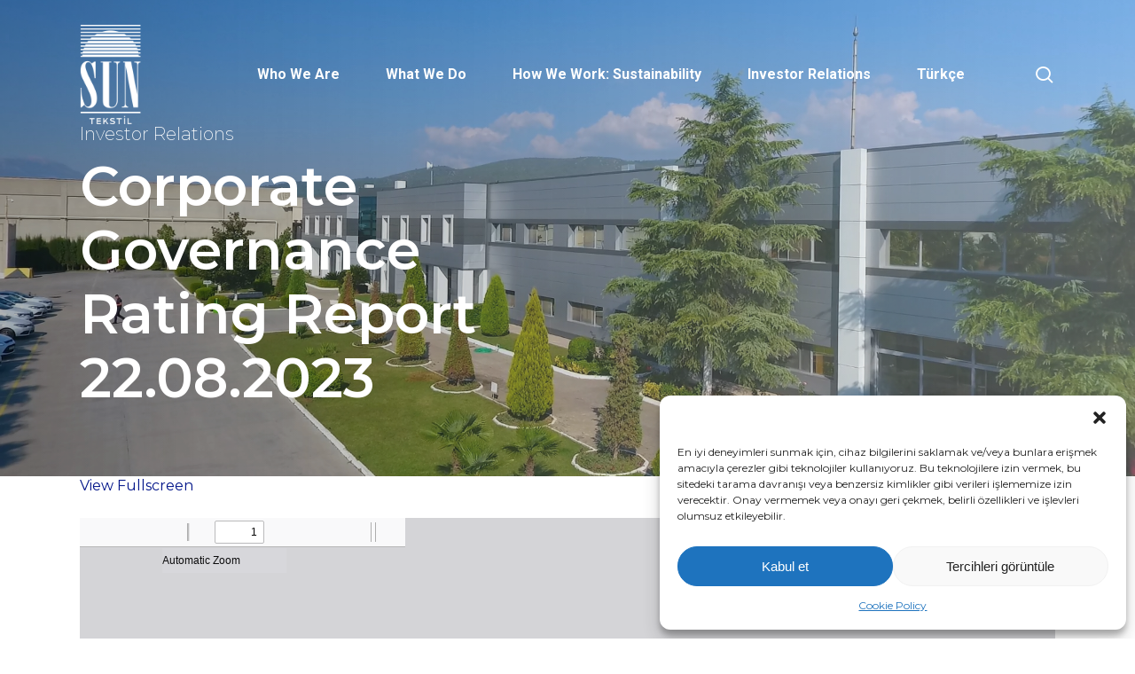

--- FILE ---
content_type: text/html; charset=UTF-8
request_url: https://www.suntekstil.com.tr/wp-content/plugins/pdfjs-viewer-shortcode/pdfjs/web/viewer.php?file=https://www.suntekstil.com.tr/wp-content/uploads/2023/08/SUN-TEKSTIL-SAHA-Report-English-22.08.23.pdf&attachment_id=12092&dButton=false&pButton=false&oButton=false&sButton=true&pagemode=none&_wpnonce=3271782c9d
body_size: 4993
content:
<!DOCTYPE html>
<!--
Copyright 2012 Mozilla Foundation

Licensed under the Apache License, Version 2.0 (the "License");
you may not use this file except in compliance with the License.
You may obtain a copy of the License at

    http://www.apache.org/licenses/LICENSE-2.0

Unless required by applicable law or agreed to in writing, software
distributed under the License is distributed on an "AS IS" BASIS,
WITHOUT WARRANTIES OR CONDITIONS OF ANY KIND, either express or implied.
See the License for the specific language governing permissions and
limitations under the License.

Adobe CMap resources are covered by their own copyright but the same license:

    Copyright 1990-2015 Adobe Systems Incorporated.

See https://github.com/adobe-type-tools/cmap-resources
-->
<html dir="ltr" mozdisallowselectionprint>
<head>
    <meta charset="utf-8">
    <meta name="viewport" content="width=device-width, initial-scale=1, maximum-scale=1">
    <meta name="google" content="notranslate">
    <title>PDF.js viewer</title>

    <!-- This snippet is used in production (included from viewer.html) -->
    <link rel="resource" type="application/l10n" href="locale/locale.json">
    <script src="../build/pdf.js" type="module"></script>

    <link rel="stylesheet" href="viewer.css">

    <script src="viewer.js" type="module"></script>
</head>

<body tabindex="1">
<div id="outerContainer">

    <div id="sidebarContainer">
        <div id="toolbarSidebar">
            <div id="toolbarSidebarLeft">
                <div id="sidebarViewButtons" class="splitToolbarButton toggled" role="radiogroup">
                    <button id="viewThumbnail" class="toolbarButton toggled" title="Show Thumbnails" tabindex="2" data-l10n-id="pdfjs-thumbs-button" role="radio" aria-checked="true" aria-controls="thumbnailView">
                        <span data-l10n-id="pdfjs-thumbs-button-label">Thumbnails</span>
                    </button>
                    <button id="viewOutline" class="toolbarButton" title="Show Document Outline (double-click to expand/collapse all items)" tabindex="3" data-l10n-id="pdfjs-document-outline-button" role="radio" aria-checked="false" aria-controls="outlineView">
                        <span data-l10n-id="pdfjs-document-outline-button-label">Document Outline</span>
                    </button>
                    <button id="viewAttachments" class="toolbarButton" title="Show Attachments" tabindex="4" data-l10n-id="pdfjs-attachments-button" role="radio" aria-checked="false" aria-controls="attachmentsView">
                        <span data-l10n-id="pdfjs-attachments-button-label">Attachments</span>
                    </button>
                    <button id="viewLayers" class="toolbarButton" title="Show Layers (double-click to reset all layers to the default state)" tabindex="5" data-l10n-id="pdfjs-layers-button" role="radio" aria-checked="false" aria-controls="layersView">
                        <span data-l10n-id="pdfjs-layers-button-label">Layers</span>
                    </button>
                </div>
            </div>

            <div id="toolbarSidebarRight">
                <div id="outlineOptionsContainer">
                    <div class="verticalToolbarSeparator"></div>

                    <button id="currentOutlineItem" class="toolbarButton" disabled="disabled" title="Find Current Outline Item" tabindex="6" data-l10n-id="pdfjs-current-outline-item-button">
                        <span data-l10n-id="pdfjs-current-outline-item-button-label">Current Outline Item</span>
                    </button>
                </div>
            </div>
        </div>
        <div id="sidebarContent">
            <div id="thumbnailView">
            </div>
            <div id="outlineView" class="hidden">
            </div>
            <div id="attachmentsView" class="hidden">
            </div>
            <div id="layersView" class="hidden">
            </div>
        </div>
        <div id="sidebarResizer"></div>
    </div>  <!-- sidebarContainer -->

    <div id="mainContainer">
        <div class="findbar hidden doorHanger" id="findbar">
            <div id="findbarInputContainer">
            <span class="loadingInput end">
              <input id="findInput" class="toolbarField" title="Find" placeholder="Find in document…" tabindex="91" data-l10n-id="pdfjs-find-input" aria-invalid="false">
            </span>
                <div class="splitToolbarButton">
                    <button id="findPrevious" class="toolbarButton" title="Find the previous occurrence of the phrase" tabindex="92" data-l10n-id="pdfjs-find-previous-button">
                        <span data-l10n-id="pdfjs-find-previous-button-label">Previous</span>
                    </button>
                    <div class="splitToolbarButtonSeparator"></div>
                    <button id="findNext" class="toolbarButton" title="Find the next occurrence of the phrase" tabindex="93" data-l10n-id="pdfjs-find-next-button">
                        <span data-l10n-id="pdfjs-find-next-button-label">Next</span>
                    </button>
                </div>
            </div>

            <div id="findbarOptionsOneContainer">
                <input type="checkbox" id="findHighlightAll" class="toolbarField" tabindex="94">
                <label for="findHighlightAll" class="toolbarLabel" data-l10n-id="pdfjs-find-highlight-checkbox">Highlight All</label>
                <input type="checkbox" id="findMatchCase" class="toolbarField" tabindex="95">
                <label for="findMatchCase" class="toolbarLabel" data-l10n-id="pdfjs-find-match-case-checkbox-label">Match Case</label>
            </div>
            <div id="findbarOptionsTwoContainer">
                <input type="checkbox" id="findMatchDiacritics" class="toolbarField" tabindex="96">
                <label for="findMatchDiacritics" class="toolbarLabel" data-l10n-id="pdfjs-find-match-diacritics-checkbox-label">Match Diacritics</label>
                <input type="checkbox" id="findEntireWord" class="toolbarField" tabindex="97">
                <label for="findEntireWord" class="toolbarLabel" data-l10n-id="pdfjs-find-entire-word-checkbox-label">Whole Words</label>
            </div>

            <div id="findbarMessageContainer" aria-live="polite">
                <span id="findResultsCount" class="toolbarLabel"></span>
                <span id="findMsg" class="toolbarLabel"></span>
            </div>
        </div>  <!-- findbar -->

        <div class="editorParamsToolbar hidden doorHangerRight" id="editorHighlightParamsToolbar">
            <div id="highlightParamsToolbarContainer" class="editorParamsToolbarContainer">
                <div id="editorHighlightColorPicker" class="colorPicker">
                    <span id="highlightColorPickerLabel" class="editorParamsLabel" data-l10n-id="pdfjs-editor-highlight-colorpicker-label">Highlight color</span>
                </div>
                <div id="editorHighlightThickness">
                    <label for="editorFreeHighlightThickness" class="editorParamsLabel" data-l10n-id="pdfjs-editor-free-highlight-thickness-input">Thickness</label>
                    <div class="thicknessPicker">
                        <input type="range" id="editorFreeHighlightThickness" class="editorParamsSlider" data-l10n-id="pdfjs-editor-free-highlight-thickness-title" value="12" min="8" max="24" step="1" tabindex="101">
                    </div>
                </div>
                <div id="editorHighlightVisibility">
                    <div class="divider"></div>
                    <div class="toggler">
                        <label for="editorHighlightShowAll" class="editorParamsLabel" data-l10n-id="pdfjs-editor-highlight-show-all-button-label">Show all</label>
                        <button id="editorHighlightShowAll" class="toggle-button" data-l10n-id="pdfjs-editor-highlight-show-all-button" aria-pressed="true" tabindex="102"></button>
                    </div>
                </div>
            </div>
        </div>

        <div class="editorParamsToolbar hidden doorHangerRight" id="editorFreeTextParamsToolbar">
            <div class="editorParamsToolbarContainer">
                <div class="editorParamsSetter">
                    <label for="editorFreeTextColor" class="editorParamsLabel" data-l10n-id="pdfjs-editor-free-text-color-input">Color</label>
                    <input type="color" id="editorFreeTextColor" class="editorParamsColor" tabindex="103">
                </div>
                <div class="editorParamsSetter">
                    <label for="editorFreeTextFontSize" class="editorParamsLabel" data-l10n-id="pdfjs-editor-free-text-size-input">Size</label>
                    <input type="range" id="editorFreeTextFontSize" class="editorParamsSlider" value="10" min="5" max="100" step="1" tabindex="104">
                </div>
            </div>
        </div>

        <div class="editorParamsToolbar hidden doorHangerRight" id="editorInkParamsToolbar">
            <div class="editorParamsToolbarContainer">
                <div class="editorParamsSetter">
                    <label for="editorInkColor" class="editorParamsLabel" data-l10n-id="pdfjs-editor-ink-color-input">Color</label>
                    <input type="color" id="editorInkColor" class="editorParamsColor" tabindex="105">
                </div>
                <div class="editorParamsSetter">
                    <label for="editorInkThickness" class="editorParamsLabel" data-l10n-id="pdfjs-editor-ink-thickness-input">Thickness</label>
                    <input type="range" id="editorInkThickness" class="editorParamsSlider" value="1" min="1" max="20" step="1" tabindex="106">
                </div>
                <div class="editorParamsSetter">
                    <label for="editorInkOpacity" class="editorParamsLabel" data-l10n-id="pdfjs-editor-ink-opacity-input">Opacity</label>
                    <input type="range" id="editorInkOpacity" class="editorParamsSlider" value="100" min="1" max="100" step="1" tabindex="107">
                </div>
            </div>
        </div>

        <div class="editorParamsToolbar hidden doorHangerRight" id="editorStampParamsToolbar">
            <div class="editorParamsToolbarContainer">
                <button id="editorStampAddImage" class="secondaryToolbarButton" title="Add image" tabindex="108" data-l10n-id="pdfjs-editor-stamp-add-image-button">
                    <span class="editorParamsLabel" data-l10n-id="pdfjs-editor-stamp-add-image-button-label">Add image</span>
                </button>
            </div>
        </div>

        <div id="secondaryToolbar" class="secondaryToolbar hidden doorHangerRight">
            <div id="secondaryToolbarButtonContainer">
                <button id="secondaryOpenFile" class="secondaryToolbarButton" style="display:none;" title="Open File" tabindex="51" data-l10n-id="pdfjs-open-file-button">
                    <span data-l10n-id="pdfjs-open-file-button-label">Open</span>
                </button>

                <button id="secondaryPrint" class="secondaryToolbarButton visibleMediumView" style="display:none;" title="Print" tabindex="52" data-l10n-id="pdfjs-print-button">
                    <span data-l10n-id="pdfjs-print-button-label">Print</span>
                </button>

                <button id="secondaryDownload" class="secondaryToolbarButton visibleMediumView" style="display:none;" title="Save" tabindex="53" data-l10n-id="pdfjs-save-button">
                    <span data-l10n-id="pdfjs-save-button-label">Save</span>
                </button>

                <div class="horizontalToolbarSeparator"></div>

                <button id="presentationMode" class="secondaryToolbarButton" title="Switch to Presentation Mode" tabindex="54" data-l10n-id="pdfjs-presentation-mode-button">
                    <span data-l10n-id="pdfjs-presentation-mode-button-label">Presentation Mode</span>
                </button>

                <a href="#" id="viewBookmark" class="secondaryToolbarButton" title="Current Page (View URL from Current Page)" tabindex="55" data-l10n-id="pdfjs-bookmark-button">
                    <span data-l10n-id="pdfjs-bookmark-button-label">Current Page</span>
                </a>

                <div id="viewBookmarkSeparator" class="horizontalToolbarSeparator"></div>

                <button id="firstPage" class="secondaryToolbarButton" title="Go to First Page" tabindex="56" data-l10n-id="pdfjs-first-page-button">
                    <span data-l10n-id="pdfjs-first-page-button-label">Go to First Page</span>
                </button>
                <button id="lastPage" class="secondaryToolbarButton" title="Go to Last Page" tabindex="57" data-l10n-id="pdfjs-last-page-button">
                    <span data-l10n-id="pdfjs-last-page-button-label">Go to Last Page</span>
                </button>

                <div class="horizontalToolbarSeparator"></div>

                <button id="pageRotateCw" class="secondaryToolbarButton" title="Rotate Clockwise" tabindex="58" data-l10n-id="pdfjs-page-rotate-cw-button">
                    <span data-l10n-id="pdfjs-page-rotate-cw-button-label">Rotate Clockwise</span>
                </button>
                <button id="pageRotateCcw" class="secondaryToolbarButton" title="Rotate Counterclockwise" tabindex="59" data-l10n-id="pdfjs-page-rotate-ccw-button">
                    <span data-l10n-id="pdfjs-page-rotate-ccw-button-label">Rotate Counterclockwise</span>
                </button>

                <div class="horizontalToolbarSeparator"></div>

                <div id="cursorToolButtons" role="radiogroup">
                    <button id="cursorSelectTool" class="secondaryToolbarButton toggled" title="Enable Text Selection Tool" tabindex="60" data-l10n-id="pdfjs-cursor-text-select-tool-button" role="radio" aria-checked="true">
                        <span data-l10n-id="pdfjs-cursor-text-select-tool-button-label">Text Selection Tool</span>
                    </button>
                    <button id="cursorHandTool" class="secondaryToolbarButton" title="Enable Hand Tool" tabindex="61" data-l10n-id="pdfjs-cursor-hand-tool-button" role="radio" aria-checked="false">
                        <span data-l10n-id="pdfjs-cursor-hand-tool-button-label">Hand Tool</span>
                    </button>
                </div>

                <div class="horizontalToolbarSeparator"></div>

                <div id="scrollModeButtons" role="radiogroup">
                    <button id="scrollPage" class="secondaryToolbarButton" title="Use Page Scrolling" tabindex="62" data-l10n-id="pdfjs-scroll-page-button" role="radio" aria-checked="false">
                        <span data-l10n-id="pdfjs-scroll-page-button-label">Page Scrolling</span>
                    </button>
                    <button id="scrollVertical" class="secondaryToolbarButton toggled" title="Use Vertical Scrolling" tabindex="63" data-l10n-id="pdfjs-scroll-vertical-button" role="radio" aria-checked="true">
                        <span data-l10n-id="pdfjs-scroll-vertical-button-label" >Vertical Scrolling</span>
                    </button>
                    <button id="scrollHorizontal" class="secondaryToolbarButton" title="Use Horizontal Scrolling" tabindex="64" data-l10n-id="pdfjs-scroll-horizontal-button" role="radio" aria-checked="false">
                        <span data-l10n-id="pdfjs-scroll-horizontal-button-label">Horizontal Scrolling</span>
                    </button>
                    <button id="scrollWrapped" class="secondaryToolbarButton" title="Use Wrapped Scrolling" tabindex="65" data-l10n-id="pdfjs-scroll-wrapped-button" role="radio" aria-checked="false">
                        <span data-l10n-id="pdfjs-scroll-wrapped-button-label">Wrapped Scrolling</span>
                    </button>
                </div>

                <div class="horizontalToolbarSeparator"></div>

                <div id="spreadModeButtons" role="radiogroup">
                    <button id="spreadNone" class="secondaryToolbarButton toggled" title="Do not join page spreads" tabindex="66" data-l10n-id="pdfjs-spread-none-button" role="radio" aria-checked="true">
                        <span data-l10n-id="pdfjs-spread-none-button-label">No Spreads</span>
                    </button>
                    <button id="spreadOdd" class="secondaryToolbarButton" title="Join page spreads starting with odd-numbered pages" tabindex="67" data-l10n-id="pdfjs-spread-odd-button" role="radio" aria-checked="false">
                        <span data-l10n-id="pdfjs-spread-odd-button-label">Odd Spreads</span>
                    </button>
                    <button id="spreadEven" class="secondaryToolbarButton" title="Join page spreads starting with even-numbered pages" tabindex="68" data-l10n-id="pdfjs-spread-even-button" role="radio" aria-checked="false">
                        <span data-l10n-id="pdfjs-spread-even-button-label">Even Spreads</span>
                    </button>
                </div>

                <div class="horizontalToolbarSeparator"></div>

                <button id="documentProperties" class="secondaryToolbarButton" title="Document Properties…" tabindex="69" data-l10n-id="pdfjs-document-properties-button" aria-controls="documentPropertiesDialog">
                    <span data-l10n-id="pdfjs-document-properties-button-label">Document Properties…</span>
                </button>
            </div>
        </div>  <!-- secondaryToolbar -->

        <div class="toolbar">
            <div id="toolbarContainer">
                <div id="toolbarViewer">
                    <div id="toolbarViewerLeft">
                        <button id="sidebarToggle" class="toolbarButton" title="Toggle Sidebar" tabindex="11" data-l10n-id="pdfjs-toggle-sidebar-button" aria-expanded="false" aria-controls="sidebarContainer">
                            <span data-l10n-id="pdfjs-toggle-sidebar-button-label">Toggle Sidebar</span>
                        </button>
                        <div class="toolbarButtonSpacer"></div>
                        <button id="viewFind" class="toolbarButton"  title="Find in Document" tabindex="12" data-l10n-id="pdfjs-findbar-button" aria-expanded="false" aria-controls="findbar">
                            <span data-l10n-id="pdfjs-findbar-button-label">Find</span>
                        </button>
                        <div class="splitToolbarButton hiddenSmallView">
                            <button class="toolbarButton" title="Previous Page" id="previous" tabindex="13" data-l10n-id="pdfjs-previous-button">
                                <span data-l10n-id="pdfjs-previous-button-label">Previous</span>
                            </button>
                            <div class="splitToolbarButtonSeparator"></div>
                            <button class="toolbarButton" title="Next Page" id="next" tabindex="14" data-l10n-id="pdfjs-next-button">
                                <span data-l10n-id="pdfjs-next-button-label">Next</span>
                            </button>
                        </div>
                        <span class="loadingInput start">
                  <input type="number" id="pageNumber" class="toolbarField" title="Page" value="1" min="1" tabindex="15" data-l10n-id="pdfjs-page-input" autocomplete="off">
                </span>
                        <span id="numPages" class="toolbarLabel"></span>
                    </div>
                    <div id="toolbarViewerRight">
                        <div id="editorModeButtons" class="splitToolbarButton toggled" role="radiogroup">
                            <button id="editorHighlight" class="toolbarButton" hidden="true" disabled="disabled" title="Highlight" role="radio" aria-checked="false" aria-controls="editorHighlightParamsToolbar" tabindex="31" data-l10n-id="pdfjs-editor-highlight-button">
                                <span data-l10n-id="pdfjs-editor-highlight-button-label">Highlight</span>
                            </button>
                            <button id="editorFreeText" class="toolbarButton" disabled="disabled" title="Text" role="radio" aria-checked="false" aria-controls="editorFreeTextParamsToolbar" tabindex="32" data-l10n-id="pdfjs-editor-free-text-button">
                                <span data-l10n-id="pdfjs-editor-free-text-button-label">Text</span>
                            </button>
                            <button id="editorInk" class="toolbarButton" disabled="disabled" title="Draw" role="radio" aria-checked="false" aria-controls="editorInkParamsToolbar" tabindex="33" data-l10n-id="pdfjs-editor-ink-button">
                                <span data-l10n-id="pdfjs-editor-ink-button-label">Draw</span>
                            </button>
                            <button id="editorStamp" class="toolbarButton" disabled="disabled" title="Add or edit images" role="radio" aria-checked="false" aria-controls="editorStampParamsToolbar" tabindex="34" data-l10n-id="pdfjs-editor-stamp-button">
                                <span data-l10n-id="pdfjs-editor-stamp-button-label">Add or edit images</span>
                            </button>
                        </div>

                        <div id="editorModeSeparator" class="verticalToolbarSeparator"></div>

                        <button id="print" class="toolbarButton hiddenMediumView" style="display:none;" title="Print" tabindex="41" data-l10n-id="pdfjs-print-button">
                            <span data-l10n-id="pdfjs-print-button-label">Print</span>
                        </button>

                        <button id="download" class="toolbarButton hiddenMediumView" style="display:none;" title="Save" tabindex="42" data-l10n-id="pdfjs-save-button">
                            <span data-l10n-id="pdfjs-save-button-label">Save</span>
                        </button>

                        <div class="verticalToolbarSeparator hiddenMediumView"></div>

                        <button id="secondaryToolbarToggle" class="toolbarButton" title="Tools" tabindex="43" data-l10n-id="pdfjs-tools-button" aria-expanded="false" aria-controls="secondaryToolbar">
                            <span data-l10n-id="pdfjs-tools-button-label">Tools</span>
                        </button>
                    </div>
                    <div id="toolbarViewerMiddle">
                        <div class="splitToolbarButton">
                            <button id="zoomOut" class="toolbarButton" title="Zoom Out" tabindex="21" data-l10n-id="pdfjs-zoom-out-button">
                                <span data-l10n-id="pdfjs-zoom-out-button-label">Zoom Out</span>
                            </button>
                            <div class="splitToolbarButtonSeparator"></div>
                            <button id="zoomIn" class="toolbarButton" title="Zoom In" tabindex="22" data-l10n-id="pdfjs-zoom-in-button">
                                <span data-l10n-id="pdfjs-zoom-in-button-label">Zoom In</span>
                            </button>
                        </div>
                        <span id="scaleSelectContainer" class="dropdownToolbarButton">
                  <select id="scaleSelect" title="Zoom" tabindex="23" data-l10n-id="pdfjs-zoom-select">
                    <option id="pageAutoOption" title="" value="auto" selected="selected" data-l10n-id="pdfjs-page-scale-auto">Automatic Zoom</option>
                    <option id="pageActualOption" title="" value="page-actual" data-l10n-id="pdfjs-page-scale-actual">Actual Size</option>
                    <option id="pageFitOption" title="" value="page-fit" data-l10n-id="pdfjs-page-scale-fit">Page Fit</option>
                    <option id="pageWidthOption" title="" value="page-width" data-l10n-id="pdfjs-page-scale-width">Page Width</option>
                    <option id="customScaleOption" title="" value="custom" disabled="disabled" hidden="true" data-l10n-id="pdfjs-page-scale-percent" data-l10n-args='{ "scale": 0 }'>0%</option>
                    <option title="" value="0.5" data-l10n-id="pdfjs-page-scale-percent" data-l10n-args='{ "scale": 50 }'>50%</option>
                    <option title="" value="0.75" data-l10n-id="pdfjs-page-scale-percent" data-l10n-args='{ "scale": 75 }'>75%</option>
                    <option title="" value="1" data-l10n-id="pdfjs-page-scale-percent" data-l10n-args='{ "scale": 100 }'>100%</option>
                    <option title="" value="1.25" data-l10n-id="pdfjs-page-scale-percent" data-l10n-args='{ "scale": 125 }'>125%</option>
                    <option title="" value="1.5" data-l10n-id="pdfjs-page-scale-percent" data-l10n-args='{ "scale": 150 }'>150%</option>
                    <option title="" value="2" data-l10n-id="pdfjs-page-scale-percent" data-l10n-args='{ "scale": 200 }'>200%</option>
                    <option title="" value="3" data-l10n-id="pdfjs-page-scale-percent" data-l10n-args='{ "scale": 300 }'>300%</option>
                    <option title="" value="4" data-l10n-id="pdfjs-page-scale-percent" data-l10n-args='{ "scale": 400 }'>400%</option>
                  </select>
                </span>
                    </div>
                </div>
                <div id="loadingBar">
                    <div class="progress">
                        <div class="glimmer">
                        </div>
                    </div>
                </div>
            </div>
        </div>

        <div id="viewerContainer" tabindex="0">
            <div id="viewer" class="pdfViewer"></div>
        </div>
    </div> <!-- mainContainer -->

    <div id="dialogContainer">
        <dialog id="passwordDialog">
            <div class="row">
                <label for="password" id="passwordText" data-l10n-id="pdfjs-password-label">Enter the password to open this PDF file:</label>
            </div>
            <div class="row">
                <input type="password" id="password" class="toolbarField">
            </div>
            <div class="buttonRow">
                <button id="passwordCancel" class="dialogButton"><span data-l10n-id="pdfjs-password-cancel-button">Cancel</span></button>
                <button id="passwordSubmit" class="dialogButton"><span data-l10n-id="pdfjs-password-ok-button">OK</span></button>
            </div>
        </dialog>
        <dialog id="documentPropertiesDialog">
            <div class="row">
                <span id="fileNameLabel" data-l10n-id="pdfjs-document-properties-file-name">File name:</span>
                <p id="fileNameField" aria-labelledby="fileNameLabel">-</p>
            </div>
            <div class="row">
                <span id="fileSizeLabel" data-l10n-id="pdfjs-document-properties-file-size">File size:</span>
                <p id="fileSizeField" aria-labelledby="fileSizeLabel">-</p>
            </div>
            <div class="separator"></div>
            <div class="row">
                <span id="titleLabel" data-l10n-id="pdfjs-document-properties-title">Title:</span>
                <p id="titleField" aria-labelledby="titleLabel">-</p>
            </div>
            <div class="row">
                <span id="authorLabel" data-l10n-id="pdfjs-document-properties-author">Author:</span>
                <p id="authorField" aria-labelledby="authorLabel">-</p>
            </div>
            <div class="row">
                <span id="subjectLabel" data-l10n-id="pdfjs-document-properties-subject">Subject:</span>
                <p id="subjectField" aria-labelledby="subjectLabel">-</p>
            </div>
            <div class="row">
                <span id="keywordsLabel" data-l10n-id="pdfjs-document-properties-keywords">Keywords:</span>
                <p id="keywordsField" aria-labelledby="keywordsLabel">-</p>
            </div>
            <div class="row">
                <span id="creationDateLabel" data-l10n-id="pdfjs-document-properties-creation-date">Creation Date:</span>
                <p id="creationDateField" aria-labelledby="creationDateLabel">-</p>
            </div>
            <div class="row">
                <span id="modificationDateLabel" data-l10n-id="pdfjs-document-properties-modification-date">Modification Date:</span>
                <p id="modificationDateField" aria-labelledby="modificationDateLabel">-</p>
            </div>
            <div class="row">
                <span id="creatorLabel" data-l10n-id="pdfjs-document-properties-creator">Creator:</span>
                <p id="creatorField" aria-labelledby="creatorLabel">-</p>
            </div>
            <div class="separator"></div>
            <div class="row">
                <span id="producerLabel" data-l10n-id="pdfjs-document-properties-producer">PDF Producer:</span>
                <p id="producerField" aria-labelledby="producerLabel">-</p>
            </div>
            <div class="row">
                <span id="versionLabel" data-l10n-id="pdfjs-document-properties-version">PDF Version:</span>
                <p id="versionField" aria-labelledby="versionLabel">-</p>
            </div>
            <div class="row">
                <span id="pageCountLabel" data-l10n-id="pdfjs-document-properties-page-count">Page Count:</span>
                <p id="pageCountField" aria-labelledby="pageCountLabel">-</p>
            </div>
            <div class="row">
                <span id="pageSizeLabel" data-l10n-id="pdfjs-document-properties-page-size">Page Size:</span>
                <p id="pageSizeField" aria-labelledby="pageSizeLabel">-</p>
            </div>
            <div class="separator"></div>
            <div class="row">
                <span id="linearizedLabel" data-l10n-id="pdfjs-document-properties-linearized">Fast Web View:</span>
                <p id="linearizedField" aria-labelledby="linearizedLabel">-</p>
            </div>
            <div class="buttonRow">
                <button id="documentPropertiesClose" class="dialogButton"><span data-l10n-id="pdfjs-document-properties-close-button">Close</span></button>
            </div>
        </dialog>
        <dialog class="dialog altText" id="altTextDialog" aria-labelledby="dialogLabel" aria-describedby="dialogDescription">
            <div id="altTextContainer" class="mainContainer">
                <div id="overallDescription">
                    <span id="dialogLabel" data-l10n-id="pdfjs-editor-alt-text-dialog-label" class="title">Choose an option</span>
                    <span id="dialogDescription" data-l10n-id="pdfjs-editor-alt-text-dialog-description">
                Alt text (alternative text) helps when people can’t see the image or when it doesn’t load.
              </span>
                </div>
                <div id="addDescription">
                    <div class="radio">
                        <div class="radioButton">
                            <input type="radio" id="descriptionButton" name="altTextOption" tabindex="0" aria-describedby="descriptionAreaLabel" checked>
                            <label for="descriptionButton" data-l10n-id="pdfjs-editor-alt-text-add-description-label">Add a description</label>
                        </div>
                        <div class="radioLabel">
                  <span id="descriptionAreaLabel" data-l10n-id="pdfjs-editor-alt-text-add-description-description">
                    Aim for 1-2 sentences that describe the subject, setting, or actions.
                  </span>
                        </div>
                    </div>
                    <div class="descriptionArea">
                        <textarea id="descriptionTextarea" placeholder="For example, “A young man sits down at a table to eat a meal”" aria-labelledby="descriptionAreaLabel" data-l10n-id="pdfjs-editor-alt-text-textarea" tabindex="0"></textarea>
                    </div>
                </div>
                <div id="markAsDecorative">
                    <div class="radio">
                        <div class="radioButton">
                            <input type="radio" id="decorativeButton" name="altTextOption" aria-describedby="decorativeLabel">
                            <label for="decorativeButton" data-l10n-id="pdfjs-editor-alt-text-mark-decorative-label">Mark as decorative</label>
                        </div>
                        <div class="radioLabel">
                  <span id="decorativeLabel" data-l10n-id="pdfjs-editor-alt-text-mark-decorative-description">
                    This is used for ornamental images, like borders or watermarks.
                  </span>
                        </div>
                    </div>
                </div>
                <div id="buttons">
                    <button id="altTextCancel" class="secondaryButton" tabindex="0"><span data-l10n-id="pdfjs-editor-alt-text-cancel-button">Cancel</span></button>
                    <button id="altTextSave" class="primaryButton" tabindex="0"><span data-l10n-id="pdfjs-editor-alt-text-save-button">Save</span></button>
                </div>
            </div>
        </dialog>
        <dialog id="printServiceDialog" style="min-width: 200px;">
            <div class="row">
                <span data-l10n-id="pdfjs-print-progress-message">Preparing document for printing…</span>
            </div>
            <div class="row">
                <progress value="0" max="100"></progress>
                <span data-l10n-id="pdfjs-print-progress-percent" data-l10n-args='{ "progress": 0 }' class="relative-progress">0%</span>
            </div>
            <div class="buttonRow">
                <button id="printCancel" class="dialogButton"><span data-l10n-id="pdfjs-print-progress-close-button">Cancel</span></button>
            </div>
        </dialog>
    </div>  <!-- dialogContainer -->

</div> <!-- outerContainer -->
<div id="printContainer"></div>
</body>
</html>
